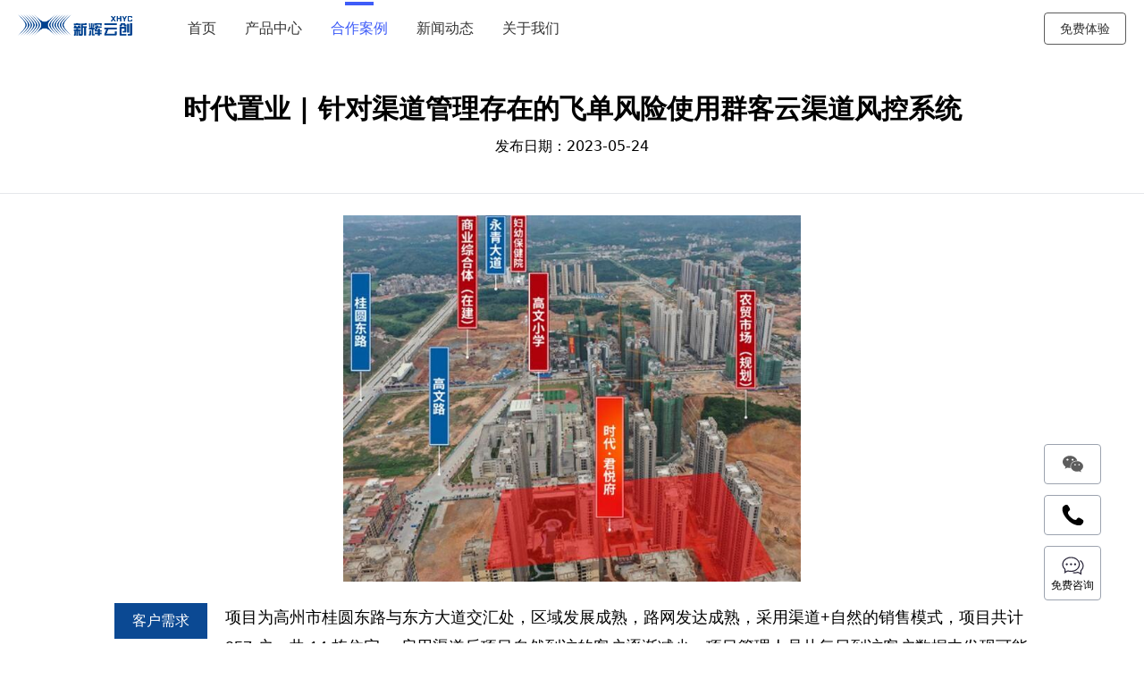

--- FILE ---
content_type: text/html; charset=utf-8
request_url: http://www.xinghtech.com/case/125.html
body_size: 6883
content:
<!doctype html>
<html lang="zh">
<head>
    <meta charset="utf-8">
    <title>时代置业 | 针对渠道管理存在的飞单风险使用群客云渠道风控系统-合作案例</title>
    <meta name="keywords" content="群客云房地产销售管理软件,智慧案场,VR线上售楼处,渠道风控,售楼软件,在线开盘,AI语音工牌">
    <meta name="description" content="系统简单清晰的展示了每日客户的到访情况，用时间趋势图区分展示首访客户、二访、三访及三次到访客户的数据情况，清晰展示每日成交和未成交客户的数据情况，方便管理者随时针对目前情况采取不同的营销策略，实现高效营销和渠道风控管理的目的。群客云渠道风控系统解决方案，彻底解决了渠道带">
    <meta name="viewport" content="width=device-width,initial-scale=1,minimum-scale=1,maximum-scale=1,shrink-to-fit=no">
    <link rel="stylesheet" href="/template/default/css/tailwind.min.css" >
    <link rel="stylesheet" href="/template/default/font-awesome-4.7.0/css/font-awesome.min.css">
    <link rel="stylesheet" href="/template/default/swiper/swiper-bundle.min.css">
    <link rel="stylesheet" href="/template/default/css/animate.css">
    <link rel="stylesheet" href="/template/default/css/common.css">
    <link rel="stylesheet" href="/template/default/css/header.css">
    <link rel="shortcut icon" href="/favicon.ico" type="image/x-icon">
    <script src="/template/default/js/jquery-1.12.4.min.js" ></script>
    <script src="/template/default/js/common.js" ></script>
</head>
<body>

<header>
  <div class="header-banner-box">
    <div class="screen-item-box flex flex-col items-center justify-center bg-white bg-opacity-100 transition-all duration-300" id="header">
      <div id="header_box" class="header-top-box container flex flex-row items-center white-header container px-5 2xl:px-0">
        <ul class="flex flex-row items-center">
          <li>
            <a href="/">
              <div class="header-top-logo" style="background-image: url(/static/upload/image/20230427/1682552787669405.png)"></div>
            </a>
          </li>
          <li class="hidden sm:block">
            <a href="/" class="">首页</a>
          </li>
          
          <li class="index-dz hidden sm:block">
            <a href="javascript:;" class="" >产品中心</a>
            
              
              <div class="header-products">
                
                <div class="header-product-box flex flex-col items-start">
                  <div class="title">营销方案</div>
                  <div class="products-list grid grid-cols-3">
                    
                    <a href="/marketing/" class="product flex flex-row">
                      <img src="/static/upload/image/20230427/1682600094731193.png">
                      <div class="flex flex-col items-start">
                        <h3 class="text-base text-black text-opacity-80 font-medium leading-6">智慧营销</h3>
                        <span class="text-xs text-black text-opacity-50">线上获客运营+线下活动打爆</span></div>
                    </a>
                    
                    <a href="/vrview/" class="product flex flex-row">
                      <img src="/static/upload/image/20230427/1682600109116765.png">
                      <div class="flex flex-col items-start">
                        <h3 class="text-base text-black text-opacity-80 font-medium leading-6">VR线上售楼处</h3>
                        <span class="text-xs text-black text-opacity-50">让你离客户更进一步</span></div>
                    </a>
                    
                  </div>
                </div>
                
                <div class="header-product-box flex flex-col items-start">
                  <div class="title">数智案场</div>
                  <div class="products-list grid grid-cols-3">
                    
                    <a href="/manager/" class="product flex flex-row">
                      <img src="/static/upload/image/20230427/1682600127483948.png">
                      <div class="flex flex-col items-start">
                        <h3 class="text-base text-black text-opacity-80 font-medium leading-6">渠道管家</h3>
                        <span class="text-xs text-black text-opacity-50">一键管理渠道，多手段精准判客</span></div>
                    </a>
                    
                    <a href="/risk/" class="product flex flex-row">
                      <img src="/static/upload/image/20230427/1682600408559266.png">
                      <div class="flex flex-col items-start">
                        <h3 class="text-base text-black text-opacity-80 font-medium leading-6">渠道风控</h3>
                        <span class="text-xs text-black text-opacity-50">隐私视频算法技术，助力管理合规</span></div>
                    </a>
                    
                    <a href="/visitor/" class="product flex flex-row">
                      <img src="/static/upload/image/20230427/1682600169355936.png">
                      <div class="flex flex-col items-start">
                        <h3 class="text-base text-black text-opacity-80 font-medium leading-6">来访登记</h3>
                        <span class="text-xs text-black text-opacity-50">扫码确客，各环节精准把控</span></div>
                    </a>
                    
                    <a href="/erp/" class="product flex flex-row">
                      <img src="/static/upload/image/20230427/1682600193990023.png">
                      <div class="flex flex-col items-start">
                        <h3 class="text-base text-black text-opacity-80 font-medium leading-6">售楼系统</h3>
                        <span class="text-xs text-black text-opacity-50">房源客户全量管理，数据实时不遗漏</span></div>
                    </a>
                    
                    <a href="/quotation/" class="product flex flex-row">
                      <img src="/static/upload/image/20230427/1682600221753622.png">
                      <div class="flex flex-col items-start">
                        <h3 class="text-base text-black text-opacity-80 font-medium leading-6">在线开盘</h3>
                        <span class="text-xs text-black text-opacity-50">精准落位、高效逼定，数智化开盘</span></div>
                    </a>
                    
                    <a href="/ai/" class="product flex flex-row">
                      <img src="/static/upload/image/20230427/1682600237166389.png">
                      <div class="flex flex-col items-start">
                        <h3 class="text-base text-black text-opacity-80 font-medium leading-6">AI语音工牌</h3>
                        <span class="text-xs text-black text-opacity-50">案场营销效率增长黑科技</span></div>
                    </a>
                    
                  </div>
                </div>
                
              </div>
              
            
          </li>
          
          <li class="index-atco hidden sm:block">
            <a href="/case/" class="active" >合作案例</a>
            
          </li>
          
          <li class="index-atco hidden sm:block">
            <a href="/article/" class="" >新闻动态</a>
            
              
              <ul class="header-select-ul flex flex-col">
                
                <li class="mt-3">
                  <a class="flex flex-row items-center" href="/company/">
                    <img src="/static/upload/image/20230424/1682328371390726.png">公司动态
                  </a>
                </li>
                
                <li class="mt-3">
                  <a class="flex flex-row items-center" href="/industry/">
                    <img src="/static/upload/image/20230424/1682328395685083.png">行业动态
                  </a>
                </li>
                
              </ul>
              
            
          </li>
          
          <li class="index-atco hidden sm:block">
            <a href="/aboutus/" class="" rel="nofollow">关于我们</a>
            
          </li>
          
        </ul>
        <div id="header-free" class="header-contact flex-row items-center contact-black hidden sm:flex">
          <!--<div class="flex flex-col items-end">-->
          <!--  <span class="contact-phone num-font">18382232977</span>-->
          <!--  <span class="contact-work-time">工作日9:00-18:00</span>-->
          <!--</div>-->
          <div class="bt-free free-apply ml-3" id="messageBtn">免费体验</div>
        </div>
        <div class="menuBtn md:hidden text-black">
          <i class="fa fa-bars"></i>
        </div>
      </div>
    </div>
  </div>
</header>
<div style="height: 64px"></div>
<div id="wapMenu" class="w-full transform -translate-y-full transition-all duration-300 fixed top-0 left-0 bg-white hidden z-10">
  <div style="height: 64px"></div>
  <ul>
    <li class="py-2 border-b border-solid border-gray-300">
      <a href="/" class="flex flex-row items-center px-3">
        <p class="text-black text-sm">首页</p>
      </a>
    </li>
    
    <li class="">
      <a href="javascript:;" class="flex flex-row items-center justify-between px-3 py-2 border-b border-solid border-gray-300">
        <p class="text-black text-sm">产品中心</p>
        
        <i class="fa fa-angle-down text-xs"></i>
        
      </a>
      
      <ul class="submenu hidden">
        
        
        <li class="">
          <a href="javascript:;" class="block px-6 py-2 text-black text-sm flex flex-row items-center justify-between border-b border-solid border-gray-300">
            <p class="text-black text-sm">营销方案</p>
            <i class="fa fa-angle-down text-xs"></i>
          </a>
          <ul class="submenu hidden">
            
            <li>
              <a href="/marketing/" class="block text-black text-sm px-9 py-2 border-b border-solid border-gray-300">智慧营销</a>
            </li>
            
            <li>
              <a href="/vrview/" class="block text-black text-sm px-9 py-2 border-b border-solid border-gray-300">VR线上售楼处</a>
            </li>
            
          </ul>
        </li>
        
        <li class="">
          <a href="javascript:;" class="block px-6 py-2 text-black text-sm flex flex-row items-center justify-between border-b border-solid border-gray-300">
            <p class="text-black text-sm">数智案场</p>
            <i class="fa fa-angle-down text-xs"></i>
          </a>
          <ul class="submenu hidden">
            
            <li>
              <a href="/manager/" class="block text-black text-sm px-9 py-2 border-b border-solid border-gray-300">渠道管家</a>
            </li>
            
            <li>
              <a href="/risk/" class="block text-black text-sm px-9 py-2 border-b border-solid border-gray-300">渠道风控</a>
            </li>
            
            <li>
              <a href="/visitor/" class="block text-black text-sm px-9 py-2 border-b border-solid border-gray-300">来访登记</a>
            </li>
            
            <li>
              <a href="/erp/" class="block text-black text-sm px-9 py-2 border-b border-solid border-gray-300">售楼系统</a>
            </li>
            
            <li>
              <a href="/quotation/" class="block text-black text-sm px-9 py-2 border-b border-solid border-gray-300">在线开盘</a>
            </li>
            
            <li>
              <a href="/ai/" class="block text-black text-sm px-9 py-2 border-b border-solid border-gray-300">AI语音工牌</a>
            </li>
            
          </ul>
        </li>
        
        
      </ul>
      
    </li>
    
    <li class="">
      <a href="/case/" class="flex flex-row items-center justify-between px-3 py-2 border-b border-solid border-gray-300">
        <p class="text-black text-sm">合作案例</p>
        
      </a>
      
    </li>
    
    <li class="">
      <a href="javascript:;" class="flex flex-row items-center justify-between px-3 py-2 border-b border-solid border-gray-300">
        <p class="text-black text-sm">新闻动态</p>
        
        <i class="fa fa-angle-down text-xs"></i>
        
      </a>
      
      <ul class="submenu hidden">
        
        
        <li class=" border-b border-solid border-gray-300">
          <a href="/company/" class="block px-6 py-2 text-black text-sm">公司动态</a>
        </li>
        
        <li class=" border-b border-solid border-gray-300">
          <a href="/industry/" class="block px-6 py-2 text-black text-sm">行业动态</a>
        </li>
        
        
      </ul>
      
    </li>
    
    <li class="">
      <a href="/aboutus/" class="flex flex-row items-center justify-between px-3 py-2 border-b border-solid border-gray-300">
        <p class="text-black text-sm">关于我们</p>
        
      </a>
      
    </li>
    
  </ul>
</div>


<div class="bg-white py-10">
  <div class="container mx-auto px-6 md:px-0">
		<div class="text-center text-2xl md:text-3xl font-bold mb-3">时代置业 | 针对渠道管理存在的飞单风险使用群客云渠道风控系统</div>
		<div class="text-center text-md mb-10">发布日期：2023-05-24</div>
		<div class=" border-t border-solid border-gray-200 pt-6">
			<img src="/static/upload/image/20230524/1684937992721529.jpg" class="md:w-2/5 mb-6 mx-auto block" alt="">
			<div class="w-full md:w-4/5 mx-auto content">
				<div class="flex flex-col md:flex-row mb-5 md:mb-10 items-center md:items-start">
					<div class="w-28- -border-2 border-solid border-color px-5 h-10 flex items-center bg-color text-white mb-3 md:mb-0">客户需求</div>
					<div class="flex-1 md:pl-5">
						<div class="content"><p style="line-height: 2em; text-indent: 0em;"><span style="font-family: &quot;微软雅黑&quot;, sans-serif; font-size: 18px;">项目为高州市桂圆东路与东方大道交汇处，区域发展成熟，路网发达成熟，采用渠道+自然的销售模式，项目共计 957 户，共 14 栋住宅。 启用渠道后项目自然到访的客户逐渐减少，项目管理人员从每日到访客户数据中发现可能存在洗客的情况，并且渠道带客成交需支付渠道公司的佣金较高，因此对渠道的风控管理有了迫切的需求。</span></p><p style="line-height: 2em; text-indent: 0em;"><span style="font-size: 18px;">客户要求：<span style="font-family: &quot;微软雅黑&quot;, sans-serif; font-size: 18px;">1、 抓取客户到访记录并照片视频证据留存。 2、 对不同渠道进行分类管理，解决成交客户可通过视频回溯到访记录，通过技术手段解决‘内单外转、场外抢客、联名购房’</span>等风险情况。<br/></span></p></div>
					</div>
				</div>
				<div class="flex flex-col md:flex-row mb-5 md:mb-10 items-center md:items-start">
					<div class="w-28- -border-2 border-solid border-color px-5 h-10 flex items-center bg-color text-white mb-3 md:mb-0">解决方案</div>
					<div class="flex-1 md:pl-5">
						<div class="content"><p style="line-height: 2em; text-indent: 0em;"><span style="font-family: &quot;微软雅黑&quot;, sans-serif; font-size: 18px;">为客户提供群客云渠道风控系统+云售楼小程序，从项目楼书、渠道报备、到访确客、客户画像跟进至最终客户成交进行全面的数智化管理，做到数据可查，通过人证核验、手机三要素等AI技术，深度有效管理渠道飞单风险。</span></p></div>
					</div>
				</div>
				<div class="flex flex-col md:flex-row mb-5 md:mb-10 items-center md:items-start">
					<div class="w-28- -border-2 border-solid border-color px-5 h-10 flex items-center bg-color text-white mb-3 md:mb-0">项目成果</div>
					<div class="flex-1 md:pl-5">
						<div class="content"><p style="margin-bottom: 5px; line-height: 2em; text-indent: 0em;"><span style="font-family: &quot;微软雅黑&quot;, sans-serif; font-size: 18px;">根据客户动线快速为开发商安装硬件和群客云渠道风控系统上线，精准抓拍客户到访记录，并且让每次客户到访有视频可查，证据不遗漏，渠道管理规则多样化定制，满足客户不同管理需求，客户成交提供线下线上核验，设备掉线数据不遗漏，深度解决开发商对于渠道管理的各方面需求，客户成交风险自动提示，规则结果清晰可见，使用没有任何难度。</span></p><p style="text-indent: 0em;"><span style="font-size:15px;font-family:&#39;微软雅黑&#39;,sans-serif"></span></p><p><br/></p><p style="text-indent: 0em;"><img src="/static/upload/image/20230524/1684938822686684.jpg" alt="222.jpg" style="width: 359px; height: 409px;" width="359" height="409"/>&nbsp;&nbsp;&nbsp;&nbsp;&nbsp;&nbsp;&nbsp; <img src="/static/upload/image/20230524/1684938855200100.jpg" style="width: 373px; height: 413px;" width="373" height="413"/><br/></p><p style="text-indent: 0em;"><img src="/static/upload/image/20230524/1684938868149581.jpg" style="width: 357px; height: 429px;" width="357" height="429"/>&nbsp;&nbsp;&nbsp;&nbsp;&nbsp;&nbsp;&nbsp;&nbsp; <img src="/static/upload/image/20230524/1684938870159141.jpg" style="width: 374px; height: 432px;" width="374" height="432"/></p></div>
					</div>
				</div>
				<div class="content w-full"><p style="line-height: 2em; text-indent: 0em;"><span style="font-family: &quot;微软雅黑&quot;, sans-serif; color: black; font-size: 18px;">&nbsp;系统简单清晰的展示了每日客户的到访情况，用时间趋势图区分展示首访客户、二访、三访及三次到访客户的数据情况，清晰展示每日成交和未成交客户的数据情况，方便管理者随时针对目前情况采取不同的营销策略，实现高效营销和渠道风控管理的目的。</span></p><p style="line-height: 2em; text-indent: 0em;"><span style="font-family: &quot;微软雅黑&quot;, sans-serif; color: black; font-size: 18px;">群客云渠道风控系统解决方案，彻底解决了渠道带客出现的飞单风险，有力的证据避免了房企跟渠道公司之间的纠纷问题；还能对自己的工作人员进行远程巡场，增强了案场的销售管理；对客户到访动线的精准判定，也给房企的销售工作起到一定的营销支持作用。</span></p></div>
			</div>
		</div>
	</div>
</div>
<div class="bg-gray-300 py-10" style="background-size: 100% 100%;background-image:url(/static/upload/image/20230513/1683957449620036.png);background-repeat: no-repeat; ">
  <div class="container mx-auto px-5">
    <div class="flex flex-col md:flex-row justify-between">
      <div class=" md:w-1/4 mb-4 md:mb-0">
        <a href="/">
          <img src="/static/upload/image/20230427/1682552787669405.png" class="w-32 md:w-auto mb-3" alt="">
        </a>
        <p class="text-black text-base mb-3">联系我们 18382232977</p>
        <div class="flex flex-row justify-between md:justify-start text-center">
          <div class="w-32 mr-3">
            <img src="/static/upload/image/20230515/1684156214360611.jpg" class="mb-2" alt="">
            <p class="text-black text-base ">解决方案专员</p>
          </div>
          <div class="w-32">
            <img src="/static/upload/image/20230427/1682558804837453.jpg" class="mb-2" alt="">
            <p class="text-black text-base ">新辉云创公众号</p>
          </div>
        </div>
      </div>
      <div class="md:w-3/4">
        <div class="grid grid-cols-3">
          
          <div class="text-center">
            <div>
              <p class="text-black text-base md:text-2xl font-bold mb-3">营销方案</p>
              <div class="border-t border-solid border-white w-20 mx-auto"></div>
              <ul class=" inline-block text-center pt-2">
                
                <li class="mb-2">
                  <a href="/marketing/" class="text-black text-sm md:text-base" rel="nofollow">智慧营销</a>
                </li>
                
                <li class="mb-2">
                  <a href="/vrview/" class="text-black text-sm md:text-base" rel="nofollow">VR线上售楼处</a>
                </li>
                
              </ul>
            </div>
          </div>
          
          <div class="text-center">
            <div>
              <p class="text-black text-base md:text-2xl font-bold mb-3">数智案场</p>
              <div class="border-t border-solid border-white w-20 mx-auto"></div>
              <ul class=" inline-block text-center pt-2">
                
                <li class="mb-2">
                  <a href="/manager/" class="text-black text-sm md:text-base" rel="nofollow">渠道管家</a>
                </li>
                
                <li class="mb-2">
                  <a href="/risk/" class="text-black text-sm md:text-base" rel="nofollow">渠道风控</a>
                </li>
                
                <li class="mb-2">
                  <a href="/visitor/" class="text-black text-sm md:text-base" rel="nofollow">来访登记</a>
                </li>
                
                <li class="mb-2">
                  <a href="/erp/" class="text-black text-sm md:text-base" rel="nofollow">售楼系统</a>
                </li>
                
                <li class="mb-2">
                  <a href="/quotation/" class="text-black text-sm md:text-base" rel="nofollow">在线开盘</a>
                </li>
                
                <li class="mb-2">
                  <a href="/ai/" class="text-black text-sm md:text-base" rel="nofollow">AI语音工牌</a>
                </li>
                
              </ul>
            </div>
          </div>
          
          <div class="text-center">
            <p class="text-black text-base md:text-2xl font-bold mb-3">关于我们</p>
            <div class="border-t border-solid border-white w-20 mx-auto"></div>
            <ul class=" inline-block text-center pt-2">
              <li class="mb-2">
                <a href="/aboutus" class="text-black text-sm md:text-base" rel="nofollow">关于我们</a>
              </li>
              <li class="mb-2">
                <a href="/map" class="text-black text-sm md:text-base" rel="nofollow">网站地图</a>
              </li>
            </ul>
          </div>
        </div>
      </div>
    </div>
    <div class="text-center text-black text-sm mt-5 relative">
      Copyright © 2023 xinghtech.com. All Rights Reserved. 新辉云创版权所有 <a href="https://beian.miit.gov.cn/" target="_blank">蜀ICP备2022028563号</a>
      <div class="absolute top-0 right-0">
        <select onchange="window.open(this.options[this.selectedIndex].value)" class="px-2">
          <option value="/">友情链接</option>
          
          <option value="http://www.xinghtech.com/">新辉云创</option>
          
          <option value="https://www.haosen-soft.com/">plm系统软件</option>
          
          <option value="https://www.zhulikeji.com/">数字孪生</option>
          
        </select>
      </div>
    </div>
  </div>
</div>

<div class="fixed right-6 bottom-6 sm:right-12 sm:bottom-12 z-50" id="tooler">
  <div class="border border-gray-400 rounded mb-3 w-16 py-2 flex flex-col items-center justify-center bg-white cursor-pointer transition-all duration-300 hover:shadow-xl relative">
    <img src="/template/default/images/weixin.svg" width="w-5" alt="">
    <div class="absolute right-20 translate -translate-y-1/2 w-48 h-48 p-3 rounded-xl bg-white transition-all duration-300 box">
      <img src="/static/upload/image/20230515/1684156214360611.jpg" class="w-full" alt="">
    </div>
  </div>
  <div class="border border-gray-400 rounded mb-3 w-16 py-2 flex flex-col items-center justify-center bg-white cursor-pointer transition-all duration-300 hover:shadow-xl relative">
    <img src="/template/default/images/phone.svg" width="w-5" alt="">
    <div class="absolute right-20 translate -translate-y-1/2 whitespace-nowrap p-3 rounded-xl bg-white transition-all duration-300 box">
      <a href="tel:18382232977" class="text-black">联系电话：18382232977</a>
    </div>
  </div>
  <div class="border border-gray-400 rounded w-16 py-2 flex flex-col items-center justify-center bg-white cursor-pointer transition-all duration-300 hover:shadow-xl relative" id="messageBtn">
    <img src="/template/default/images/msg.svg" width="w-5" alt="">
    <p class="text-xs">免费咨询</p>
  </div>
</div>

<div class="dialog-popup-mask flex flex-row justify-center">
  <div class="dialog-popup flex flex-row justify-center px-3 md:px-0">
    <span class="aplly-close"></span>
    <div class="dialog-popup-left flex-col items-center hidden md:flex">
      <img class="dialog-popup-left-bg" src="/template/default/images/dialog-bg.png">
      <h2 class="title text-4xl">群客云解决方案专员 | 何先生</h2>
      <div class="dialog-popup-ewm flex flex-col items-center" style="background-image: url(/static/upload/image/20230515/1684156214360611.jpg);"></div>
      <span class="text-sm text-gray-500">微信扫描二维码添加我</span>
    </div>
    <div class="dialog-popup-right flex flex-col items-center">
      <h2 class="text-2xl md:text-4xl mt-12">免费体验</h2>
      <form action="/message/" method="post">
        <div class="apply-form flex flex-col items-center">
          <div class="apply-form-item flex flex-row justify-end">
            <span class="form-label">姓名：</span>
            <input class="form-input" name="contacts" id="form-name" type="text" placeholder="请输入姓名" maxlength="5" autocomplete="off"></div>
          <div class="apply-form-item flex flex-row justify-end">
            <span class="form-label">手机号：</span>
            <input class="form-input" name="mobile" id="form-phone" type="text" placeholder="请输入手机号" maxlength="11" autocomplete="off"></div>
          <div class="apply-form-item flex flex-row justify-end">
            <span class="form-label">城市：</span>
            <input class="form-input" name="city" id="form-city" type="text" placeholder="请输入城市名" maxlength="10" autocomplete="off"></div>
          <div class="apply-form-item flex flex-row justify-end">
            <span class="form-label">公司：</span>
            <input class="form-input" name="company" id="form-company" type="text" placeholder="请输入公司名称" maxlength="30" autocomplete="off"></div>
          <div class="apply-form-item flex flex-row justify-end">
            <span class="form-label">体验项目：</span>
            <select name="project" id="form-type" class="select-product pointer">
              
              
              <option value="智慧营销">智慧营销</option>
              
              <option value="VR线上售楼处">VR线上售楼处</option>
              
              
              
              <option value="渠道管家">渠道管家</option>
              
              <option value="渠道风控">渠道风控</option>
              
              <option value="来访登记">来访登记</option>
              
              <option value="售楼系统">售楼系统</option>
              
              <option value="在线开盘">在线开盘</option>
              
              <option value="AI语音工牌">AI语音工牌</option>
              
              
            </select>
            <div class="select-arrow-down"></div>
          </div>
        </div>
        <button type="submit" class="form-submit mx-auto">提交信息</button>
      </form>
    </div>
    <div class="submit-success-box flex flex-col items-center hidden">
      <img class="submit-success-img" src="/template/default/images/success.png">
      <div class="popup-success-content">
        <h1>提交成功</h1>
        <p class="fc-06">我们将在一个工作日内联系您</p></div>
      <div class="popup-success-notice flex flex-col items-center">
        <span>你也可以扫码添加我们的解决方案专员</span>
        <span>获得更专业的服务与支持</span></div>
    </div>
  </div>
</div>
<style type="text/css" media="all">
  .content * {
    max-width: 100%;
  }
  .content img {
    display: inline;
  }
	.border-color {
		border-color: var(--main-color);
	}
	.bg-color {
		background-color: var(--main-color);;
	}
</style>


--- FILE ---
content_type: text/css
request_url: http://www.xinghtech.com/template/default/css/common.css
body_size: 1309
content:
:root {
  --main-color: #0b4993
}

.swiper-container .swiper-slide {
  background-position: center;
  background-repeat: no-repeat;
  background-size: cover;
}

.header-swiper-container {
  height: 480px;
  width: 100%;
}

.swiper-one {
  position: relative;
  max-width: 1920px;
  width: 100%;
  height: 100%;
  background-position: center;
  background-repeat: no-repeat;
  background-size: cover;
  overflow: hidden;
}

.swiper-text {
  position: absolute;
  z-index: 1;
  top: 50%;
  left: 0;
  transform: translateY(-50%);
}

.commonBtn, .form-submit {
  cursor: pointer;
  width: 120px;
  height: 44px;
  line-height: 44px;
  text-align: center;
  color: #fff;
  font-weight: 500;
  border-radius: 4px;
  background: #3e5cf8;
  display: block;
}
.commonBtn:hover, .form-submit:hover {
  background: #5b76ff;
}

.parterlist {
  border: 1px solid #ddd;
  overflow: hidden;
  cursor: pointer;
  background: #FFF;
}
.parterlist img {
  width: 100%;
  height: 100%;
  object-fit: cover;
}

.product-banner-img {
  position: absolute;
  height: 100%;
  bottom: 0;
  right: -360px;
  /* animation: upShow ease-out 0.5s forwards; */
}

.swiper-content {
  position: relative;
  z-index: 1;
  width: 1200px;
  height: 100%;
}

#tooler > div .box {
  visibility: hidden;
  transform: scale(0.6);
  opacity: 0;
}

#tooler > div:hover .box {
  visibility: visible;
  transform: scale(1);
  opacity: 1;
}

.dialog-popup-mask {
  display: none;
  position: fixed;
  top: 0;
  left: 0;
  bottom: 0;
  right: 0;
  justify-content: center;
  width: 100%;
  height: 100%;
  background: rgba(0,0,0,.6);
  z-index: 115
}

.dialog-popup-mask.active {
  display: block;
  opacity: 1;
}

.dialog-popup {
  /*background: #fff;*/
  position: relative;
  margin: auto;
  width: 1000px;
  box-sizing: border-box;
  height: 514px;
  margin: 0 auto;
  top: 50%;
  transform: translateY(-50%)
}

.dialog-popup-left {
  position: relative;
  background: #f2f8ff;
  width: 600px;
  height: 514px
}

.dialog-popup-left .dialog-popup-left-bg {
  position: absolute;
  width: 600px;
  height: 514px
}

.dialog-popup-left .title {
  color: #2b3351;
  margin-top: 48px;
  z-index: 1
}

.dialog-popup-left .dialog-popup-ewm {
  margin: 48px 0 24px 0;
  width: 260px;
  height: 260px;
  background-size: 100%;
  z-index: 1
}

.dialog-popup-right {
  background: #fff;
  width: 400px;
  height: 514px
}

.dialog-popup-right .title {
  font-size: 36px;
  font-weight: 500;
  margin-top: 48px
}

.dialog-popup-right .apply-form {
  position: relative;
  margin: 48px 0 32px 0;
  width: 100%
}

.dialog-popup-right .apply-form .apply-form-item {
  position: relative;
  padding: 0 48px 16px 0;
  width: 400px;
  box-sizing: border-box;
  align-items: flex-start
}

.dialog-popup-right .apply-form .form-label {
  color: #626c78;
  line-height: 36px
}

.dialog-popup-right .apply-form .apply-form-item .form-input,.dialog-popup-right .apply-form .apply-form-item .select-product {
  width: 256px;
  height: 36px;
  padding: 8px 12px;
  border-radius: 2px;
  box-sizing: border-box;
  background: #eef1f5;
  -webkit-appearance: none;
  border: 0;
  outline: 0
}

.aplly-close {
  cursor: pointer;
  width: 28px;
  height: 28px;
  background: url(../images/dialog-close.png) no-repeat center;
  background-size: 100%;
  position: absolute;
  top: 10px;
  right: 10px;
}

.select-arrow-down {
  position: absolute;
  right: 60px;
  top: 12px;
  width: 12px;
  height: 12px;
  background: url(../images/arrow-down.png) no-repeat center;
  background-size: 100%;
}

@media screen and (max-width: 640px) {
  .swiper-text {
    left: 50%;
    transform: translate(-50%,-50%);
    width: 100%;
  }
  .swiper-btns {
    display: none;
  }
  .swiper-content {
    width: 100%;
  }
  .dialog-popup {
    width: 100%;
  }
  .dialog-popup-right {
    width: 100%;
  }
  .dialog-popup-right .apply-form .apply-form-item {
    width: 100%;
    padding: 0;
    padding-bottom: 16px;
  }
  .dialog-popup-right .apply-form .apply-form-item .form-input, .dialog-popup-right .apply-form .apply-form-item .select-product {
    width: 200px;
  }
  .select-arrow-down {
    right: 15px;
  }
  .aplly-close {
    right: 20px;
  }
}

--- FILE ---
content_type: text/css
request_url: http://www.xinghtech.com/template/default/css/header.css
body_size: 2120
content:
@font-face {
  font-family: num-font;
  src: url(../fonts/BebasNeue-Regular.ttf)
}

.num-font {
  font-family: num-font
}

.header-banner-box {
  position: relative;
  width: 100%;
  min-width: 1200px;
}

#header {
  font-size: 14px;
  font-family: PingFangSC-Regular,"Microsoft YaHei";
  -moz-osx-font-smoothing: grayscale;
  color: rgba(0,0,0,.48);
}

.screen-item-box {
  position: fixed;
  top: 0;
  display: flex;
  align-items: center;
  width: 100%;
  justify-content: center;
  z-index: 20
}

.wxb-logo-mini {
  display: none;
}

.wxb-logo-kz {
  display: none;
  width: 121px;
  height: 75px;
}

.header-top-box {
  /* min-width: 1200px; */
  margin: 0 auto;
  height: 64px;
  transition: all 0.5s;
  justify-content: space-between;
}

.header-top-box li {
  position: relative;
  text-overflow: ellipsis;
  white-space: nowrap;
}

.header-top-box li a {
  font-size: 16px;
  text-align: center;
  text-decoration: none;
  padding: 0 16px;
}

/* 白色背景 */
.white-header li a {
  color: rgba(0, 0, 0, 0.8);
}

.white-header li a:hover {
  color: #3e5cf8;
}

.white-header li .active {
  position: relative;
  color: #3e5cf8;
  font-weight: 500;
}

.no-active {
  position: relative;
  color: rgba(0, 0, 0, 0.8) !important;
  font-weight: 500;
}

.no-active::after {
  background: transparent !important;
}

.white-header li .active::after {
  position: absolute;
  content: " ";
  width: 32px;
  height: 4px;
  background: #3e5cf8;
  top: -21px;
  left: 50%;
  transform: translateX(-50%);
}

.white-header li .header-top-logo {
  width: 128px;
  height: 32px;
  margin-right: 46px;
  background-repeat: no-repeat;
  background-size: 100%;
}

/* 深色背景 */
.black-header li a {
  color: rgba(255, 255, 255, 0.8);
}

.black-header li a:hover {
  color: #fff;
}

.black-header li .active {
  position: relative;
  color: #fff;
  font-weight: 500;
}

.black-header li .active::after {
  position: absolute;
  content: " ";
  width: 32px;
  height: 4px;
  background: #fff;
  top: -21px;
  left: 50%;
  transform: translateX(-50%);
}

.hot-img {
  width: 16px;
  height: 16px;
  position: relative;
  left: -10px;
}
.black-header li .header-top-logo {
  width: 128px;
  height: 32px;
  margin-right: 46px;
  background: url(https://osres.wangxiaobao.com/office/logo_white.png) no-repeat;
  background-size: 100%;
}

.header-contact {
  margin-left: 54px;
}

.black-header .header-contact div .contact-phone {
  color: rgba(255, 255, 255, 0.8);
  font-size: 20px;
  font-weight: 500;
  line-height: 1;
}
.black-header .header-contact div .contact-work-time {
  color: rgba(255, 255, 255, 0.6);
  line-height: 1;
  margin-top: 2px;
}
.black-header .header-contact .bt-free {
  cursor: pointer;
  padding: 0 18px;
  height: 36px;
  color: #fff;
  font-size: 14px;
  font-weight: 500;
  line-height: 36px;
  border-radius: 4px;
  text-align: center;
  border: 1px solid #fff;
}

.black-header .header-contact div .bt-free:hover {
  color: #3e5cf8;
  background: #fff;
}

.white-header .header-contact div .contact-phone {
  color: rgba(0, 0, 0, 0.8);
  font-size: 20px;
  font-weight: 500;
  line-height: 1;
}
.white-header .header-contact div .contact-work-time {
  color: rgba(0, 0, 0, 0.64);
  line-height: 1;
  margin-top: 2px;
}
.white-header .header-contact .bt-free {
  cursor: pointer;
  width: 92px;
  box-sizing: border-box;
  height: 36px;
  color: rgba(0, 0, 0, 0.8);
  font-size: 14px;
  font-weight: 500;
  line-height: 36px;
  border-radius: 4px;
  text-align: center;
  border: 1px solid rgba(0, 0, 0, 0.64);
}

.white-header .header-contact .bt-free:hover {
  color: #3e5cf8;
  border-color: #3e5cf8;
}

.index-dz a {
  height: 64px;
  line-height: 64px;
}

.index-dz .header-products {
  opacity: 0;
  visibility: hidden;
  position: absolute;
  text-align: center;
  box-sizing: border-box;
  top: 54px;
  left: -200px;
  /* width: 742px; */
  width: max-content;
  border-radius: 4px;
  background: #fff;
  transition: all 0.3s;
  padding: 24px 24px 24px 34px;
  box-shadow: 0 0 24px 0 rgba(0, 0, 0, 0.06);
  z-index: 11;
}

.index-dz:hover .header-products {
  visibility: visible;
  opacity: 1;
  top: 64px;
}

.header-products .header-product-box .title {
  position: relative;
  line-height: 20px;
  margin-bottom: 20px;
  height: 20px;
  color: rgba(0, 0, 0, 0.64);
  font-size: 14px;
  font-weight: 500;
}

.header-products .header-product-box .title::after {
  content: " ";
  position: absolute;
  left: -10px;
  top: 3px;
  width: 4px;
  height: 14px;
  opacity: 1;
  background: #3e5cf8;
}

.header-products .header-product-box .product {
  cursor: pointer;
  width: 220px;
  box-sizing: border-box;
  height: 48px;
  line-height: 1.5;
  margin: 0 12px 20px 0;
  border-radius: 2px;
  padding: 4px 6px;
}
.header-products .header-product-box .product:hover {
  background: #f7faff;
}

.header-products .header-product-box .product img {
  width: 18px;
  height: 18px;
  margin: 2px 8px 0 0;
}

.index-atco a {
  height: 64px;
  line-height: 64px;
}

.index-atco:hover .header-select-ul {
  visibility: visible;
  opacity: 1;
  top: 64px;
}

.header-select-ul {
  visibility: hidden;
  opacity: 0;
  position: absolute;
  text-align: center;
  transition: all 0.3s;
  justify-content: space-between;
  width: 152px;
  top: 54px;
  left: -28px;
  border-radius: 4px;
  background: #fff;
  box-sizing: border-box;
  padding: 14px;
  box-shadow: 0 0 24px 0 rgba(0, 0, 0, 0.06);
  z-index: 11;
}

.header-select-ul:hover {
  visibility: visible;
  opacity: 1;
}

.header-select-ul li a {
  cursor: pointer;
  color: rgba(0, 0, 0, 0.8);
  font-weight: 500;
  height: 40px;
  line-height: 40px;
}
.header-select-ul li a img {
  width: 18px;
  height: 18px;
  margin-right: 8px;
}

.header-select-ul li a:hover {
  color: rgba(0, 0, 0, 0.8);
  background: #f6faff;
}

@keyframes show-header-view {
  0% {
    top: 54px;
    opacity: 0;
  }
  100% {
    top: 64px;
    opacity: 1;
  }
}

@keyframes hideView {
  0% {
    opacity: 1;
  }
  100% {
    opacity: 0;
  }
}
.index-link-ul {
  display: none;
  opacity: 0;
  position: absolute;
  width: 1200px;
  right: -481%;
  top: 86px;
  z-index: 112;
  box-shadow: 0 10px 30px 0 rgba(0, 0, 0, 0.2);
  border-radius: 12px;
  background-color: #fff;
}

.index-link-ul:before {
  content: "";
  width: 0;
  height: 0;
  border-left: 10px solid transparent;
  border-right: 10px solid transparent;
  border-bottom: 10px solid rgba(255, 255, 255, 0.9);
  position: absolute;
  top: -10px;
  left: 62%;
  z-index: 2;
}

.index-link-ul li {
  height: 170px;
  width: 20%;
  float: left;
  text-align: center;
  background: rgba(255, 255, 255, 0.9);
  padding-bottom: 0;
  box-sizing: border-box;
}

.index-link-ul li:hover {
  background: #ffffff;
}

.index-link-ul li:first-child {
  border-bottom-left-radius: 12px;
  border-top-left-radius: 12px;
  margin: 0 !important;
}

.index-link-ul li:last-child {
  border-bottom-right-radius: 12px;
  border-top-right-radius: 12px;
}

.index-link-ul li a {
  color: #545454;
  display: block;
  height: 148px;
  width: 218px;
  float: left;
  text-align: center;
  margin-top: 10px;
}

.index-link-ul li a:hover {
  color: #0089ff;
}

.index-link-ul li a span {
  display: inline-block;
  width: 98px;
  height: 98px;
}

.index-link-ul li a p {
  line-height: 38px;
  white-space: nowrap;
  font-size: 16px;
}

.header-blue-bottom {
  width: 100%;
  height: 12px;
  background: #0b5fff;
}

@media screen and (max-width: 768px) {
  .header-banner-box, .header-top-box {
    min-width: unset;
  }
}

--- FILE ---
content_type: application/javascript
request_url: http://www.xinghtech.com/template/default/js/common.js
body_size: 512
content:
$(function(){
  $(window).scroll(function () {
    if ($(window).scrollTop() > 20) {
      $("#header").css('box-shadow', 'rgb(0 0 0 / 4%) 4px 4px 16px');
      $("#wapMenu").css('box-shadow', 'rgb(0 0 0 / 4%) 4px 4px 16px');
    } else {
      $("#header").css('box-shadow', 'none');
      $("#wapMenu").css('box-shadow', 'none');
    }
  });

  $('.navigation .page-num').addClass('py-2 px-3 leading-tight text-gray-500 bg-white border border-gray-300')
	$('.navigation .page-num-current').addClass('py-2 px-3 text-white bg-black border border-gray-300').removeClass('bg-white text-gray-500')

  $('#messageBtn, .dialog-popup-mask .aplly-close, .productlist .commonBtn, .toppic .commonBtn').click(function() {
    $('.dialog-popup-mask').toggleClass('active')
  })

  $('.menuBtn').click(function() {
    $('#wapMenu').toggleClass('-translate-y-full translate-y-0 hidden')
  })

  $('#wapMenu a').click(function() {
    $(this).next().toggleClass('hidden')
  })
  
})

function formSelect(value = '') {
    $('select[name="project"]').find('[value="' + value + '"]').prop("selected", 'selected')
}

--- FILE ---
content_type: image/svg+xml
request_url: http://www.xinghtech.com/template/default/images/msg.svg
body_size: 4228
content:
<?xml version="1.0" standalone="no"?><!DOCTYPE svg PUBLIC "-//W3C//DTD SVG 1.1//EN" "http://www.w3.org/Graphics/SVG/1.1/DTD/svg11.dtd"><svg t="1682315793958" class="icon" viewBox="0 0 1024 1024" version="1.1" xmlns="http://www.w3.org/2000/svg" p-id="5634" xmlns:xlink="http://www.w3.org/1999/xlink" width="27" height="27"><path d="M775.358595 569.932434c20.002566-39.477107 30.143531-81.459267 30.143531-124.777865 0-43.303248-10.143011-85.274152-30.143531-124.745119-19.151176-37.794791-46.478568-71.663156-81.224929-100.666724-70.63985-58.965973-164.312276-91.439572-263.762289-91.439572-99.447966 0-193.118346 32.473599-263.758196 91.439572-34.746362 29.003568-62.073754 62.871933-81.224929 100.666724-20.00052 39.470967-30.142507 81.44187-30.142507 124.758422 0.046049 76.812433 32.899294 150.828171 92.5253 208.503754 1.162476 2.208295 7.243985 16.452717 5.812379 70.463842-0.843204 31.79924-3.897773 60.779272-3.943822 61.214177l-5.064342 47.403636 39.890522-26.106588c0.249687-0.163729 25.272593-16.512069 53.645804-32.601512 46.888913-26.590612 62.995753-29.861098 66.378803-30.260188 40.311101 12.107759 82.652442 18.246573 125.879965 18.246573 99.457176 0 193.129602-32.469506 263.762289-91.427292C728.880027 641.602753 756.209466 607.731318 775.358595 569.932434zM430.371376 716.860784c-39.33896 0-77.804017-5.643534-114.323768-16.771989-3.329838-1.01512-6.978948-1.529843-10.849092-1.529843-11.900028 0-32.822546 4.118807-89.455381 36.243459-6.175653 3.5038-12.161994 6.994298-17.781992 10.333346 0.387833-7.568373 0.704035-15.662725 0.873903-23.931039 1.442862-70.071915-8.850575-89.604784-19.107173-99.467409-51.104935-49.174979-79.272461-111.890346-79.311347-176.582741 0-149.805888 148.017148-271.680633 329.953827-271.680633 181.939749 0 329.958944 121.875768 329.958944 271.680633C760.331343 594.974783 612.311125 716.860784 430.371376 716.860784z" fill="#262236" p-id="5635"></path><path d="M966.419072 506.271532c0-45.414329-11.114129-89.25686-33.037441-130.309858-20.985964-39.298028-50.765197-74.043367-88.511893-103.272062-9.863648-7.635911-24.047696-5.831822-31.68463 4.02978s-5.831822 24.048719 4.02978 31.685653c32.67826 25.303292 58.356083 55.190997 76.32227 88.834234 18.389836 34.435277 27.713178 71.119781 27.713178 109.018949-0.037862 64.704674-28.204365 127.422088-79.298044 176.582741-10.264784 9.859555-20.564361 29.386284-19.1215 99.459223 0.169869 8.265244 0.488117 16.358573 0.873903 23.925922-7.031137-4.177136-14.638395-8.591679-22.464641-12.969383-18.893302-10.562567-35.178197-18.706037-48.4075-24.204262-21.661346-9.001001-35.783994-11.353582-47.214325-7.866155-36.497239 11.129478-74.961272 16.771989-114.322745 16.771989-19.172665 0-38.392402-1.369184-57.122999-4.069689-12.343119-1.77646-23.795962 6.785543-25.576515 19.130709-1.778506 12.345166 6.785543 23.796986 19.130709 25.576515 20.85805 3.007497 42.24515 4.533246 63.568804 4.533246 43.249013 0 85.594447-6.139837 125.883035-18.247596 3.388167 0.400113 19.49296 3.669576 66.378803 30.257118 28.371164 16.089443 53.392024 32.43676 53.641711 32.600489l39.892569 26.109658-5.064342-47.406706c-0.031722-0.286526-3.078105-29.072129-3.937682-60.929698-1.461281-54.217832 4.634554-68.506257 5.8001-70.719668C933.519778 657.120169 966.37507 583.103408 966.419072 506.271532z" fill="#262236" p-id="5636"></path><path d="M250.264369 396.874983c-23.820522 0.13303-43.052538 19.544125-42.964534 43.3626 0.132006 23.818475 19.541055 43.079144 43.360554 42.965557 23.820522-0.107447 43.052538-19.495006 42.964534-43.3626C293.537941 416.041508 274.08489 396.767536 250.264369 396.874983z" fill="#262236" p-id="5637"></path><path d="M431.166485 396.874983c-23.819498 0.13303-43.098587 19.544125-42.965557 43.3626 0.089028 23.818475 19.498076 43.079144 43.318598 42.965557 23.820522-0.107447 43.054585-19.495006 42.965557-43.3626C474.397079 416.041508 454.985984 396.767536 431.166485 396.874983z" fill="#262236" p-id="5638"></path><path d="M602.80768 396.874983c-23.819498 0.13303-43.052538 19.544125-42.964534 43.3626 0.132006 23.818475 19.497053 43.079144 43.318598 42.965557 23.863501-0.107447 43.096541-19.495006 42.964534-43.3626C646.038274 416.041508 626.627179 396.767536 602.80768 396.874983z" fill="#262236" p-id="5639"></path></svg>

--- FILE ---
content_type: image/svg+xml
request_url: http://www.xinghtech.com/template/default/images/phone.svg
body_size: 740
content:
<?xml version="1.0" standalone="no"?><!DOCTYPE svg PUBLIC "-//W3C//DTD SVG 1.1//EN" "http://www.w3.org/Graphics/SVG/1.1/DTD/svg11.dtd"><svg t="1682315777681" class="icon" viewBox="0 0 1024 1024" version="1.1" xmlns="http://www.w3.org/2000/svg" p-id="4573" xmlns:xlink="http://www.w3.org/1999/xlink" width="27" height="27"><path d="M872 676.7c-83.1-51.2-95.9-57.6-124.7-54.4-28.8 3.2-38.4 9.6-79.9 70.3-6.4 6.4-60.8 92.7-262.2-99.1-147.1-153.5-102.3-207.8-76.7-243 25.6-22.4 51.2-35.2 57.6-73.5 0-19.2-3.2-57.6-64-140.7-41.6-60.7-48-63.9-76.7-63.9-25.6-3.2-70.3 12.8-115.1 48-44.8 28.8-57.6 64-63.9 105.5-6.4 51.2-16 227 204.6 470s505.2 297.4 607.5 227c41.6-32 76.7-99.1 79.9-140.7 6.4-32-6.4-54.4-86.4-105.5z m0 0" p-id="4574"></path></svg>